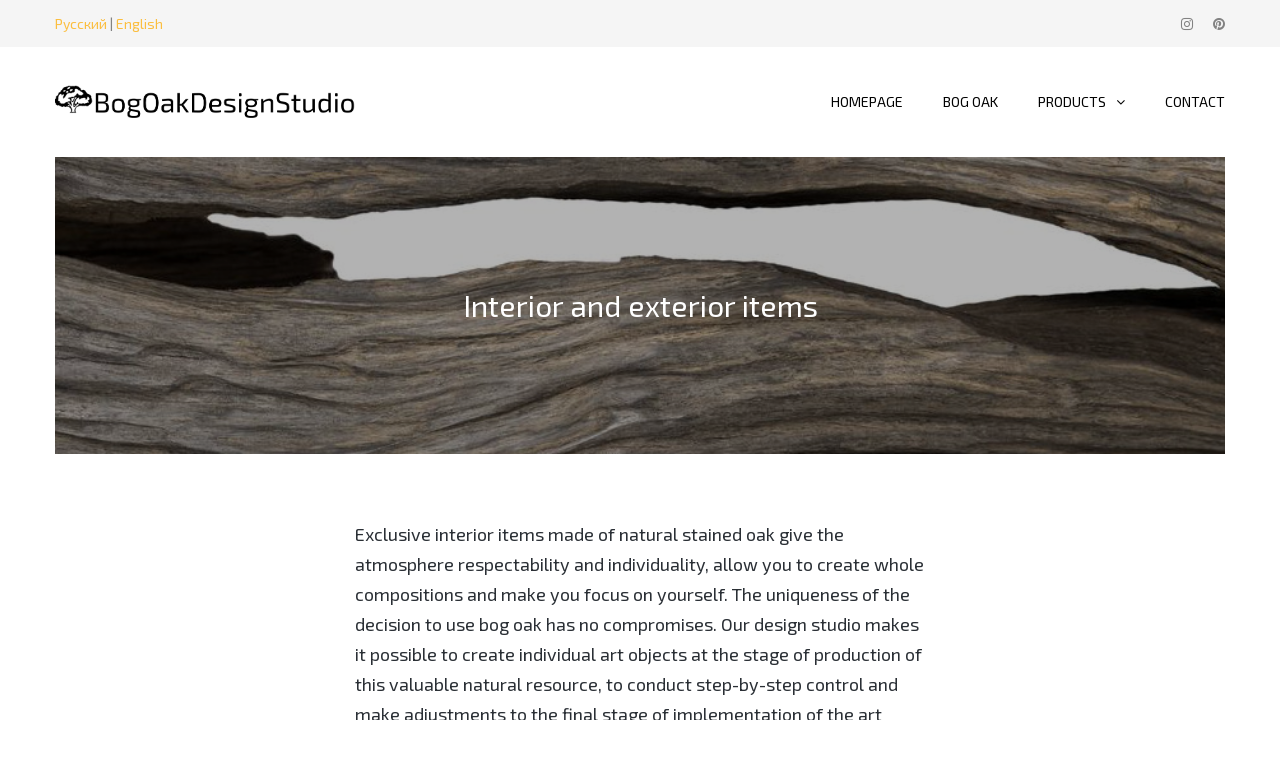

--- FILE ---
content_type: text/html; charset=UTF-8
request_url: https://bogoakdesignstudio.com/en/interior-and-exterior-items/
body_size: 14209
content:
<!DOCTYPE html>
<html lang="ru-RU"
	prefix="og: https://ogp.me/ns#" >
<head>
<meta name="viewport" content="width=device-width, initial-scale=1.0" />
<meta charset="UTF-8" />
<link rel="profile" href="http://gmpg.org/xfn/11" />
<link rel="pingback" href="https://bogoakdesignstudio.com/xmlrpc.php">
<title>Interior and exterior items | BogOakDesignStudio</title>

<!-- All In One SEO Pack 3.6.2[299,360] -->

<meta name="keywords"  content="timber of a bog oak,bog oak,bogoakdesignstudio,products from bog oak,bog oak flooring,bog oak blank,bog oak logs,bog oak presents.bog oak board,bog oak slab,bog oak wood,riverwood,bog oak buy,bog oak parquet,bog oak souvieneers,bog oak pens,bog oak cost,bog oak in usa,bog oak production" />

<script type="application/ld+json" class="aioseop-schema">{"@context":"https://schema.org","@graph":[{"@type":"Organization","@id":"https://bogoakdesignstudio.com/#organization","url":"https://bogoakdesignstudio.com/","name":"BogOakDesignStudio.com","sameAs":[],"logo":{"@type":"ImageObject","@id":"https://bogoakdesignstudio.com/#logo","url":"https://bogoakdesignstudio.com/wp-content/uploads/2019/12/logo.png","caption":""},"image":{"@id":"https://bogoakdesignstudio.com/#logo"},"contactPoint":{"@type":"ContactPoint","telephone":"++375291854405","contactType":"sales"}},{"@type":"WebSite","@id":"https://bogoakdesignstudio.com/#website","url":"https://bogoakdesignstudio.com/","name":"BogOakDesignStudio","publisher":{"@id":"https://bogoakdesignstudio.com/#organization"},"potentialAction":{"@type":"SearchAction","target":"https://bogoakdesignstudio.com/?s={search_term_string}","query-input":"required name=search_term_string"}},{"@type":"WebPage","@id":"https://bogoakdesignstudio.com/en/interior-and-exterior-items/#webpage","url":"https://bogoakdesignstudio.com/en/interior-and-exterior-items/","inLanguage":"ru-RU","name":"Interior and exterior items","isPartOf":{"@id":"https://bogoakdesignstudio.com/#website"},"breadcrumb":{"@id":"https://bogoakdesignstudio.com/en/interior-and-exterior-items/#breadcrumblist"},"datePublished":"2020-04-29T18:21:51+03:00","dateModified":"2020-05-24T22:40:32+03:00"},{"@type":"BreadcrumbList","@id":"https://bogoakdesignstudio.com/en/interior-and-exterior-items/#breadcrumblist","itemListElement":[{"@type":"ListItem","position":1,"item":{"@type":"WebPage","@id":"https://bogoakdesignstudio.com/","url":"https://bogoakdesignstudio.com/","name":"BogOakDesignStudio"}},{"@type":"ListItem","position":2,"item":{"@type":"WebPage","@id":"https://bogoakdesignstudio.com/en/","url":"https://bogoakdesignstudio.com/en/","name":"Homepage"}},{"@type":"ListItem","position":3,"item":{"@type":"WebPage","@id":"https://bogoakdesignstudio.com/en/interior-and-exterior-items/","url":"https://bogoakdesignstudio.com/en/interior-and-exterior-items/","name":"Interior and exterior items"}}]}]}</script>
<link rel="canonical" href="https://bogoakdesignstudio.com/en/interior-and-exterior-items/" />
<meta property="og:type" content="article" />
<meta property="og:title" content="Interior and exterior items | BogOakDesignStudio" />
<meta property="og:url" content="https://bogoakdesignstudio.com/en/interior-and-exterior-items/" />
<meta property="og:site_name" content="BogOakDesignStudio" />
<meta property="og:image" content="https://bogoakdesignstudio.com/wp-content/uploads/2019/12/logo-title.png" />
<meta property="article:published_time" content="2020-04-29T18:21:51Z" />
<meta property="article:modified_time" content="2020-05-24T22:40:32Z" />
<meta property="og:image:secure_url" content="https://bogoakdesignstudio.com/wp-content/uploads/2019/12/logo-title.png" />
<meta name="twitter:card" content="summary" />
<meta name="twitter:title" content="Interior and exterior items | BogOakDesignStudio" />
<meta name="twitter:image" content="https://bogoakdesignstudio.com/wp-content/uploads/2019/12/logo-title.png" />
<!-- All In One SEO Pack -->
<link rel='dns-prefetch' href='//fonts.googleapis.com' />
<link rel='dns-prefetch' href='//s.w.org' />
<link rel="alternate" type="application/rss+xml" title="BogOakDesignStudio &raquo; Лента" href="https://bogoakdesignstudio.com/feed/" />
<link rel="alternate" type="application/rss+xml" title="BogOakDesignStudio &raquo; Лента комментариев" href="https://bogoakdesignstudio.com/comments/feed/" />
		<script type="text/javascript">
			window._wpemojiSettings = {"baseUrl":"https:\/\/s.w.org\/images\/core\/emoji\/12.0.0-1\/72x72\/","ext":".png","svgUrl":"https:\/\/s.w.org\/images\/core\/emoji\/12.0.0-1\/svg\/","svgExt":".svg","source":{"concatemoji":"https:\/\/bogoakdesignstudio.com\/wp-includes\/js\/wp-emoji-release.min.js?ver=5.4.18"}};
			/*! This file is auto-generated */
			!function(e,a,t){var n,r,o,i=a.createElement("canvas"),p=i.getContext&&i.getContext("2d");function s(e,t){var a=String.fromCharCode;p.clearRect(0,0,i.width,i.height),p.fillText(a.apply(this,e),0,0);e=i.toDataURL();return p.clearRect(0,0,i.width,i.height),p.fillText(a.apply(this,t),0,0),e===i.toDataURL()}function c(e){var t=a.createElement("script");t.src=e,t.defer=t.type="text/javascript",a.getElementsByTagName("head")[0].appendChild(t)}for(o=Array("flag","emoji"),t.supports={everything:!0,everythingExceptFlag:!0},r=0;r<o.length;r++)t.supports[o[r]]=function(e){if(!p||!p.fillText)return!1;switch(p.textBaseline="top",p.font="600 32px Arial",e){case"flag":return s([127987,65039,8205,9895,65039],[127987,65039,8203,9895,65039])?!1:!s([55356,56826,55356,56819],[55356,56826,8203,55356,56819])&&!s([55356,57332,56128,56423,56128,56418,56128,56421,56128,56430,56128,56423,56128,56447],[55356,57332,8203,56128,56423,8203,56128,56418,8203,56128,56421,8203,56128,56430,8203,56128,56423,8203,56128,56447]);case"emoji":return!s([55357,56424,55356,57342,8205,55358,56605,8205,55357,56424,55356,57340],[55357,56424,55356,57342,8203,55358,56605,8203,55357,56424,55356,57340])}return!1}(o[r]),t.supports.everything=t.supports.everything&&t.supports[o[r]],"flag"!==o[r]&&(t.supports.everythingExceptFlag=t.supports.everythingExceptFlag&&t.supports[o[r]]);t.supports.everythingExceptFlag=t.supports.everythingExceptFlag&&!t.supports.flag,t.DOMReady=!1,t.readyCallback=function(){t.DOMReady=!0},t.supports.everything||(n=function(){t.readyCallback()},a.addEventListener?(a.addEventListener("DOMContentLoaded",n,!1),e.addEventListener("load",n,!1)):(e.attachEvent("onload",n),a.attachEvent("onreadystatechange",function(){"complete"===a.readyState&&t.readyCallback()})),(n=t.source||{}).concatemoji?c(n.concatemoji):n.wpemoji&&n.twemoji&&(c(n.twemoji),c(n.wpemoji)))}(window,document,window._wpemojiSettings);
		</script>
		<style type="text/css">
img.wp-smiley,
img.emoji {
	display: inline !important;
	border: none !important;
	box-shadow: none !important;
	height: 1em !important;
	width: 1em !important;
	margin: 0 .07em !important;
	vertical-align: -0.1em !important;
	background: none !important;
	padding: 0 !important;
}
</style>
	<link rel='stylesheet' id='vc-pe7stroke-css'  href='https://bogoakdesignstudio.com/wp-content/themes/barrel/css/pe-icon-7-stroke.css?ver=5.4.18' type='text/css' media='all' />
<link rel='stylesheet' id='wp-block-library-css'  href='https://bogoakdesignstudio.com/wp-includes/css/dist/block-library/style.min.css?ver=5.4.18' type='text/css' media='all' />
<link rel='stylesheet' id='contact-form-7-css'  href='https://bogoakdesignstudio.com/wp-content/plugins/contact-form-7/includes/css/styles.css?ver=5.2' type='text/css' media='all' />
<link rel='stylesheet' id='responsive-lightbox-swipebox-css'  href='https://bogoakdesignstudio.com/wp-content/plugins/responsive-lightbox/assets/swipebox/swipebox.min.css?ver=2.2.3' type='text/css' media='all' />
<link rel='stylesheet' id='rs-plugin-settings-css'  href='https://bogoakdesignstudio.com/wp-content/plugins/revslider/public/assets/css/rs6.css?ver=6.2.17' type='text/css' media='all' />
<style id='rs-plugin-settings-inline-css' type='text/css'>
#rs-demo-id {}
</style>
<link rel='stylesheet' id='bootstrap-css'  href='https://bogoakdesignstudio.com/wp-content/themes/barrel/css/bootstrap.css?ver=5.4.18' type='text/css' media='all' />
<link rel='stylesheet' id='barrel-fonts-css'  href='//fonts.googleapis.com/css?family=Exo+2%3A400%2C500%26subset%3Dcyrillic%7CExo+2%3A300%2C300italic%2C400%2C400italic%2C600%2C600italic%26subset%3Dcyrillic%7CExo+2%3A300%2C400%2C500%26subset%3Dcyrillic&#038;ver=1.0' type='text/css' media='all' />
<link rel='stylesheet' id='owl-main-css'  href='https://bogoakdesignstudio.com/wp-content/themes/barrel/js/owl-carousel/owl.carousel.css?ver=5.4.18' type='text/css' media='all' />
<link rel='stylesheet' id='owl-theme-css'  href='https://bogoakdesignstudio.com/wp-content/themes/barrel/js/owl-carousel/owl.theme.css?ver=5.4.18' type='text/css' media='all' />
<link rel='stylesheet' id='barrel-stylesheet-css'  href='https://bogoakdesignstudio.com/wp-content/themes/barrel/style.css?ver=1.0' type='text/css' media='all' />
<link rel='stylesheet' id='barrel-responsive-css'  href='https://bogoakdesignstudio.com/wp-content/themes/barrel/responsive.css?ver=all' type='text/css' media='all' />
<link rel='stylesheet' id='barrel-animations-css'  href='https://bogoakdesignstudio.com/wp-content/themes/barrel/css/animations.css?ver=5.4.18' type='text/css' media='all' />
<link rel='stylesheet' id='barrel-mega-menu-css'  href='https://bogoakdesignstudio.com/wp-content/themes/barrel/css/mega-menu.css?ver=5.4.18' type='text/css' media='all' />
<link rel='stylesheet' id='barrel-mega-menu-responsive-css'  href='https://bogoakdesignstudio.com/wp-content/themes/barrel/css/mega-menu-responsive.css?ver=5.4.18' type='text/css' media='all' />
<link rel='stylesheet' id='font-awesome-css'  href='https://bogoakdesignstudio.com/wp-content/themes/barrel/css/font-awesome.css?ver=5.4.18' type='text/css' media='all' />
<link rel='stylesheet' id='pe-icon-7-stroke-css'  href='https://bogoakdesignstudio.com/wp-content/themes/barrel/css/pe-icon-7-stroke.css?ver=5.4.18' type='text/css' media='all' />
<link rel='stylesheet' id='barrel-select2-css'  href='https://bogoakdesignstudio.com/wp-content/themes/barrel/js/select2/select2.css?ver=5.4.18' type='text/css' media='all' />
<link rel='stylesheet' id='offcanvasmenu-css'  href='https://bogoakdesignstudio.com/wp-content/themes/barrel/css/offcanvasmenu.css?ver=5.4.18' type='text/css' media='all' />
<link rel='stylesheet' id='nanoscroller-css'  href='https://bogoakdesignstudio.com/wp-content/themes/barrel/css/nanoscroller.css?ver=5.4.18' type='text/css' media='all' />
<link rel='stylesheet' id='barrel-hover-css'  href='https://bogoakdesignstudio.com/wp-content/themes/barrel/css/hover.css?ver=5.4.18' type='text/css' media='all' />
<link rel='stylesheet' id='dashicons-css'  href='https://bogoakdesignstudio.com/wp-includes/css/dashicons.min.css?ver=5.4.18' type='text/css' media='all' />
<link rel='stylesheet' id='thickbox-css'  href='https://bogoakdesignstudio.com/wp-includes/js/thickbox/thickbox.css?ver=5.4.18' type='text/css' media='all' />
<link rel='stylesheet' id='js_composer_front-css'  href='https://bogoakdesignstudio.com/wp-content/plugins/js_composer/assets/css/js_composer.min.css?ver=6.2.0' type='text/css' media='all' />
<link rel='stylesheet' id='css-skin-css'  href='https://bogoakdesignstudio.com/wp-content/themes/barrel/css/css-skin.css?ver=5.4.18' type='text/css' media='all' />
<script type='text/javascript' src='https://bogoakdesignstudio.com/wp-includes/js/jquery/jquery.js?ver=1.12.4-wp'></script>
<script type='text/javascript' src='https://bogoakdesignstudio.com/wp-includes/js/jquery/jquery-migrate.min.js?ver=1.4.1'></script>
<script type='text/javascript' src='https://bogoakdesignstudio.com/wp-content/plugins/responsive-lightbox/assets/swipebox/jquery.swipebox.min.js?ver=2.2.3'></script>
<script type='text/javascript' src='https://bogoakdesignstudio.com/wp-content/plugins/responsive-lightbox/assets/infinitescroll/infinite-scroll.pkgd.min.js?ver=5.4.18'></script>
<script type='text/javascript'>
/* <![CDATA[ */
var rlArgs = {"script":"swipebox","selector":"lightbox","customEvents":"","activeGalleries":"1","animation":"1","hideCloseButtonOnMobile":"0","removeBarsOnMobile":"0","hideBars":"1","hideBarsDelay":"5000","videoMaxWidth":"1080","useSVG":"1","loopAtEnd":"0","woocommerce_gallery":"0","ajaxurl":"https:\/\/bogoakdesignstudio.com\/wp-admin\/admin-ajax.php","nonce":"9226da127a"};
/* ]]> */
</script>
<script type='text/javascript' src='https://bogoakdesignstudio.com/wp-content/plugins/responsive-lightbox/js/front.js?ver=2.2.3'></script>
<script type='text/javascript' src='https://bogoakdesignstudio.com/wp-content/plugins/revslider/public/assets/js/rbtools.min.js?ver=6.2.17'></script>
<script type='text/javascript' src='https://bogoakdesignstudio.com/wp-content/plugins/revslider/public/assets/js/rs6.min.js?ver=6.2.17'></script>
<script type='text/javascript' src='https://bogoakdesignstudio.com/wp-content/themes/barrel/js/js-skin.js?ver=5.4.18'></script>
<link rel='https://api.w.org/' href='https://bogoakdesignstudio.com/wp-json/' />
<link rel="EditURI" type="application/rsd+xml" title="RSD" href="https://bogoakdesignstudio.com/xmlrpc.php?rsd" />
<link rel="wlwmanifest" type="application/wlwmanifest+xml" href="https://bogoakdesignstudio.com/wp-includes/wlwmanifest.xml" /> 
<meta name="generator" content="WordPress 5.4.18" />
<link rel='shortlink' href='https://bogoakdesignstudio.com/?p=6509' />
<link rel="alternate" type="application/json+oembed" href="https://bogoakdesignstudio.com/wp-json/oembed/1.0/embed?url=https%3A%2F%2Fbogoakdesignstudio.com%2Fen%2Finterior-and-exterior-items%2F" />
<link rel="alternate" type="text/xml+oembed" href="https://bogoakdesignstudio.com/wp-json/oembed/1.0/embed?url=https%3A%2F%2Fbogoakdesignstudio.com%2Fen%2Finterior-and-exterior-items%2F&#038;format=xml" />
<script id="wpcp_disable_selection" type="text/javascript">
/*<![CDATA[*/
var image_save_msg='You Can Not Save images!';
	var no_menu_msg='Context Menu disabled!';
	var smessage = "";

function disableEnterKey(e)
{
	var elemtype = e.target.tagName;
	
	elemtype = elemtype.toUpperCase();
	
	if (elemtype == "TEXT" || elemtype == "TEXTAREA" || elemtype == "INPUT" || elemtype == "PASSWORD" || elemtype == "SELECT" || elemtype == "OPTION" || elemtype == "EMBED")
	{
		elemtype = 'TEXT';
	}
	
	if (e.ctrlKey){
     var key;
     if(window.event)
          key = window.event.keyCode;     //IE
     else
          key = e.which;     //firefox (97)
    //if (key != 17) alert(key);
     if (elemtype!= 'TEXT' && (key == 97 || key == 65 || key == 67 || key == 99 || key == 88 || key == 120 || key == 26 || key == 85  || key == 86 || key == 83 || key == 43))
     {
          show_wpcp_message('You are not allowed to copy content or view source');
          return false;
     }else
     	return true;
     }
}

//////////////////////////////////////////////////////////////////////////////////////
function disable_copy(e)
{	
	var elemtype = e.target.tagName;
	
	elemtype = elemtype.toUpperCase();
	
	if (elemtype == "TEXT" || elemtype == "TEXTAREA" || elemtype == "INPUT" || elemtype == "PASSWORD" || elemtype == "SELECT" || elemtype == "OPTION" || elemtype == "EMBED")
	{
		elemtype = 'TEXT';
	}
	var isSafari = /Safari/.test(navigator.userAgent) && /Apple Computer/.test(navigator.vendor);
	
	var checker_IMG = '';
	if (elemtype == "IMG" && checker_IMG == 'checked' && e.detail >= 2) {show_wpcp_message(alertMsg_IMG);return false;}
	if (elemtype != "TEXT")
	{
		if (smessage !== "" && e.detail == 2)
			show_wpcp_message(smessage);
		
		if (isSafari)
			return true;
		else
			return false;
	}	
}

//////////////////////////////////////////////////////////////////////////////////////
function disable_copy_ie()
{
	var elemtype = window.event.srcElement.nodeName;
	elemtype = elemtype.toUpperCase();
	if (elemtype == "IMG") {show_wpcp_message(alertMsg_IMG);return false;}
	if (elemtype != "TEXT" && elemtype != "TEXTAREA" && elemtype != "INPUT" && elemtype != "PASSWORD" && elemtype != "SELECT" && elemtype != "OPTION" && elemtype != "EMBED")
	{
		return false;
	}
}	
function reEnable()
{
	return true;
}
document.onkeydown = disableEnterKey;
document.onselectstart = disable_copy_ie;
if(navigator.userAgent.indexOf('MSIE')==-1)
{
	document.onmousedown = disable_copy;
	document.onclick = reEnable;
}
function disableSelection(target)
{
    //For IE This code will work
    if (typeof target.onselectstart!="undefined")
    target.onselectstart = disable_copy_ie;
    
    //For Firefox This code will work
    else if (typeof target.style.MozUserSelect!="undefined")
    {target.style.MozUserSelect="none";}
    
    //All other  (ie: Opera) This code will work
    else
    target.onmousedown=function(){return false}
    target.style.cursor = "default";
}
//Calling the JS function directly just after body load
window.onload = function(){disableSelection(document.body);};

//////////////////special for safari Start////////////////
var onlongtouch;
var timer;
var touchduration = 1000; //length of time we want the user to touch before we do something

var elemtype = "";
function touchstart(e) {
	var e = e || window.event;
  // also there is no e.target property in IE.
  // instead IE uses window.event.srcElement
  	var target = e.target || e.srcElement;
	
	elemtype = window.event.srcElement.nodeName;
	
	elemtype = elemtype.toUpperCase();
	
	if(!wccp_pro_is_passive()) e.preventDefault();
	if (!timer) {
		timer = setTimeout(onlongtouch, touchduration);
	}
}

function touchend() {
    //stops short touches from firing the event
    if (timer) {
        clearTimeout(timer);
        timer = null;
    }
	onlongtouch();
}

onlongtouch = function(e) { //this will clear the current selection if anything selected
	
	if (elemtype != "TEXT" && elemtype != "TEXTAREA" && elemtype != "INPUT" && elemtype != "PASSWORD" && elemtype != "SELECT" && elemtype != "EMBED" && elemtype != "OPTION")	
	{
		if (window.getSelection) {
			if (window.getSelection().empty) {  // Chrome
			window.getSelection().empty();
			} else if (window.getSelection().removeAllRanges) {  // Firefox
			window.getSelection().removeAllRanges();
			}
		} else if (document.selection) {  // IE?
			document.selection.empty();
		}
		return false;
	}
};

document.addEventListener("DOMContentLoaded", function(event) { 
    window.addEventListener("touchstart", touchstart, false);
    window.addEventListener("touchend", touchend, false);
});

function wccp_pro_is_passive() {

  var cold = false,
  hike = function() {};

  try {
	  const object1 = {};
  var aid = Object.defineProperty(object1, 'passive', {
  get() {cold = true}
  });
  window.addEventListener('test', hike, aid);
  window.removeEventListener('test', hike, aid);
  } catch (e) {}

  return cold;
}
/*special for safari End*/

/*]]>*/
</script>
	<script id="wpcp_disable_Right_Click" type="text/javascript">
	//<![CDATA[
	document.ondragstart = function() { return false;}
	/* ^^^^^^^^^^^^^^^^^^^^^^^^^^^^^^^^^^^^^^^^^^^^^^^^^^^^^^^^^^^^^^
	Disable context menu on images by GreenLava Version 1.0
	^^^^^^^^^^^^^^^^^^^^^^^^^^^^^^^^^^^^^^^^^^^^^^^^^^^^^^^^^^^^^^ */
	    function nocontext(e) {
	       return false;
	    }
	    document.oncontextmenu = nocontext;
	//]]>
	</script>
<meta name="generator" content="Powered by WPBakery Page Builder - drag and drop page builder for WordPress."/>
<meta name="generator" content="Powered by Slider Revolution 6.2.17 - responsive, Mobile-Friendly Slider Plugin for WordPress with comfortable drag and drop interface." />
<link rel="icon" href="https://bogoakdesignstudio.com/wp-content/uploads/2017/12/cropped-logo-big-32x32.png" sizes="32x32" />
<link rel="icon" href="https://bogoakdesignstudio.com/wp-content/uploads/2017/12/cropped-logo-big-192x192.png" sizes="192x192" />
<link rel="apple-touch-icon" href="https://bogoakdesignstudio.com/wp-content/uploads/2017/12/cropped-logo-big-180x180.png" />
<meta name="msapplication-TileImage" content="https://bogoakdesignstudio.com/wp-content/uploads/2017/12/cropped-logo-big-270x270.png" />
<script type="text/javascript">function setREVStartSize(e){
			//window.requestAnimationFrame(function() {				 
				window.RSIW = window.RSIW===undefined ? window.innerWidth : window.RSIW;	
				window.RSIH = window.RSIH===undefined ? window.innerHeight : window.RSIH;	
				try {								
					var pw = document.getElementById(e.c).parentNode.offsetWidth,
						newh;
					pw = pw===0 || isNaN(pw) ? window.RSIW : pw;
					e.tabw = e.tabw===undefined ? 0 : parseInt(e.tabw);
					e.thumbw = e.thumbw===undefined ? 0 : parseInt(e.thumbw);
					e.tabh = e.tabh===undefined ? 0 : parseInt(e.tabh);
					e.thumbh = e.thumbh===undefined ? 0 : parseInt(e.thumbh);
					e.tabhide = e.tabhide===undefined ? 0 : parseInt(e.tabhide);
					e.thumbhide = e.thumbhide===undefined ? 0 : parseInt(e.thumbhide);
					e.mh = e.mh===undefined || e.mh=="" || e.mh==="auto" ? 0 : parseInt(e.mh,0);		
					if(e.layout==="fullscreen" || e.l==="fullscreen") 						
						newh = Math.max(e.mh,window.RSIH);					
					else{					
						e.gw = Array.isArray(e.gw) ? e.gw : [e.gw];
						for (var i in e.rl) if (e.gw[i]===undefined || e.gw[i]===0) e.gw[i] = e.gw[i-1];					
						e.gh = e.el===undefined || e.el==="" || (Array.isArray(e.el) && e.el.length==0)? e.gh : e.el;
						e.gh = Array.isArray(e.gh) ? e.gh : [e.gh];
						for (var i in e.rl) if (e.gh[i]===undefined || e.gh[i]===0) e.gh[i] = e.gh[i-1];
											
						var nl = new Array(e.rl.length),
							ix = 0,						
							sl;					
						e.tabw = e.tabhide>=pw ? 0 : e.tabw;
						e.thumbw = e.thumbhide>=pw ? 0 : e.thumbw;
						e.tabh = e.tabhide>=pw ? 0 : e.tabh;
						e.thumbh = e.thumbhide>=pw ? 0 : e.thumbh;					
						for (var i in e.rl) nl[i] = e.rl[i]<window.RSIW ? 0 : e.rl[i];
						sl = nl[0];									
						for (var i in nl) if (sl>nl[i] && nl[i]>0) { sl = nl[i]; ix=i;}															
						var m = pw>(e.gw[ix]+e.tabw+e.thumbw) ? 1 : (pw-(e.tabw+e.thumbw)) / (e.gw[ix]);					
						newh =  (e.gh[ix] * m) + (e.tabh + e.thumbh);
					}				
					if(window.rs_init_css===undefined) window.rs_init_css = document.head.appendChild(document.createElement("style"));					
					document.getElementById(e.c).height = newh+"px";
					window.rs_init_css.innerHTML += "#"+e.c+"_wrapper { height: "+newh+"px }";				
				} catch(e){
					console.log("Failure at Presize of Slider:" + e)
				}					   
			//});
		  };</script>
<style type="text/css" data-type="vc_shortcodes-custom-css">.vc_custom_1489136895964{margin-top: 20px !important;padding-bottom: 30px !important;}.vc_custom_1489136895964{margin-top: 20px !important;padding-bottom: 30px !important;}.vc_custom_1489136895964{margin-top: 20px !important;padding-bottom: 30px !important;}.vc_custom_1489136895964{margin-top: 20px !important;padding-bottom: 30px !important;}.vc_custom_1489136895964{margin-top: 20px !important;padding-bottom: 30px !important;}.vc_custom_1489136895964{margin-top: 20px !important;padding-bottom: 30px !important;}.vc_custom_1489136895964{margin-top: 20px !important;padding-bottom: 30px !important;}.vc_custom_1489396423070{margin-top: -20px !important;}.vc_custom_1489396423070{margin-top: -20px !important;}.vc_custom_1489396423070{margin-top: -20px !important;}.vc_custom_1489396423070{margin-top: -20px !important;}.vc_custom_1489396423070{margin-top: -20px !important;}.vc_custom_1489396423070{margin-top: -20px !important;}.vc_custom_1489396423070{margin-top: -20px !important;}</style><noscript><style> .wpb_animate_when_almost_visible { opacity: 1; }</style></noscript>	<!-- Yandex.Metrika counter -->
<script type="text/javascript" >
    (function (d, w, c) {
        (w[c] = w[c] || []).push(function() {
            try {
                w.yaCounter47563030 = new Ya.Metrika({
                    id:47563030,
                    clickmap:true,
                    trackLinks:true,
                    accurateTrackBounce:true,
                    webvisor:true
                });
            } catch(e) { }
        });

        var n = d.getElementsByTagName("script")[0],
            s = d.createElement("script"),
            f = function () { n.parentNode.insertBefore(s, n); };
        s.type = "text/javascript";
        s.async = true;
        s.src = "https://mc.yandex.ru/metrika/watch.js";

        if (w.opera == "[object Opera]") {
            d.addEventListener("DOMContentLoaded", f, false);
        } else { f(); }
    })(document, window, "yandex_metrika_callbacks");
</script>
<noscript><div><img src="https://mc.yandex.ru/watch/47563030" style="position:absolute; left:-9999px;" alt="" /></div></noscript>
<!-- /Yandex.Metrika counter -->
</head>

<body class="page-template-default page page-id-6509 page-child parent-pageid-5410 unselectable wpb-js-composer js-comp-ver-6.2.0 vc_responsive">



        <div class="header-menu-bg top-menu-position-default top-menu-align-right">
      <div class="header-menu">
        <div class="container">
          <div class="row">
            <div class="col-md-12">
            <div class="header-top-text"><a href="https://bogoakdesignstudio.com/">Русский</a> | <a href="https://bogoakdesignstudio.com/en/">English</a></div><div class="social-icons-wrapper"><ul><li><a href="https://www.instagram.com/bogoakdesignstudio/" target="_blank" class="a-instagram"><i class="fa fa-instagram"></i></a></li><li><a href="https://ru.pinterest.com/bogoakdesignstudio/" target="_blank" class="a-pinterest"><i class="fa fa-pinterest"></i></a></li></ul></div>                                    
            </div>
          </div>
        </div>
      </div>
    </div>
    <header class="sticky-header main-header sticky-header-elements-headeronly mainmenu-position-menu_in_header">
<div class="container">
  <div class="row">
    <div class="col-md-12">
     
      <div class="header-left">
                  <a class="logo-link" href="https://bogoakdesignstudio.com"><img src="https://bogoakdesignstudio.com/wp-content/uploads/2017/12/logo.png" alt="BogOakDesignStudio" class="regular-logo"><img src="https://bogoakdesignstudio.com/wp-content/uploads/2017/12/logo.png" alt="BogOakDesignStudio" class="light-logo"></a>
        <div class="mobile-main-menu-toggle" data-toggle="collapse" data-target=".collapse"><i class="fa fa-bars"></i></div>      </div>
      
      <div class="header-center">
                                    <div id="navbar" class="navbar navbar-default clearfix mgt-mega-menu menu-right menu-uppercase menu-style-border">
              <div class="navbar-inner">

                 
                  <div class="navbar-collapse collapse"><ul id="menu-en-main-2" class="nav"><li id="mgt-menu-item-5724" class="menu-item menu-item-type-post_type menu-item-object-page current-page-ancestor current-page-parent"><a href="https://bogoakdesignstudio.com/en/"><span>Homepage</span></a></li><li id="mgt-menu-item-5733" class="menu-item menu-item-type-post_type menu-item-object-page"><a href="https://bogoakdesignstudio.com/en/bog-oak/"><span>Bog Oak</span></a></li><li id="mgt-menu-item-5727" class="menu-item menu-item-type-post_type menu-item-object-page current-menu-ancestor current-menu-parent current_page_parent current_page_ancestor menu-item-has-children"><a href="https://bogoakdesignstudio.com/en/products/"><span>Products</span></a>
<ul class="sub-menu  megamenu-column-1 level-0" >
	<li id="mgt-menu-item-5730" class="menu-item menu-item-type-post_type menu-item-object-page"><a href="https://bogoakdesignstudio.com/en/panels/">Wall panels and tiles</a></li>	<li id="mgt-menu-item-5914" class="menu-item menu-item-type-post_type menu-item-object-page"><a href="https://bogoakdesignstudio.com/en/flooring/">Flooring</a></li>	<li id="mgt-menu-item-5729" class="menu-item menu-item-type-post_type menu-item-object-page"><a href="https://bogoakdesignstudio.com/en/slabs/">Slabs of natural BogOak</a></li>	<li id="mgt-menu-item-5725" class="menu-item menu-item-type-post_type menu-item-object-page"><a href="https://bogoakdesignstudio.com/en/orthodox-icons/">Orthodox icons</a></li>	<li id="mgt-menu-item-5728" class="menu-item menu-item-type-post_type menu-item-object-page"><a href="https://bogoakdesignstudio.com/en/sculptures/">Sculptures</a></li>	<li id="mgt-menu-item-5731" class="menu-item menu-item-type-post_type menu-item-object-page"><a href="https://bogoakdesignstudio.com/en/souvenirs/">Souvenir production</a></li>	<li id="mgt-menu-item-6512" class="menu-item menu-item-type-post_type menu-item-object-page current-menu-item page_item page-item-6509 current_page_item"><a href="https://bogoakdesignstudio.com/en/interior-and-exterior-items/">Interior and exterior items</a></li></ul>
</li><li id="mgt-menu-item-5732" class="menu-item menu-item-type-post_type menu-item-object-page"><a href="https://bogoakdesignstudio.com/en/contact/"><span>Contact</span></a></li></ul></div>
              </div>
            </div>
                      </div>
      
      <div class="header-right">
            
    <ul class="header-nav">
                
        
              </ul>

      </div>

    </div>
  </div>
    
</div>
</header>


	
<div class="content-block ">
    <div class="container-bg with-bg container" data-style="background-image: url(https://bogoakdesignstudio.com/wp-content/uploads/2019/12/predmeti-interera4.jpg);">
    <div class="container-bg-overlay">
      <div class="container">
        <div class="row">
          <div class="col-md-12">
            <div class="page-item-title">
              <h1 class="text-center texttransform-none">Interior and exterior items</h1>
            </div>
          </div>
        </div>
      </div>
    </div>
        
  </div>
    <div class="page-container container">
    <div class="row">
      			<div class="col-md-12 entry-content">
      
      <article>
				<div data-vc-full-width="true" data-vc-full-width-init="false" class="vc_row wpb_row vc_row-fluid vc_custom_1489136895964"><div class="wpb_column vc_column_container vc_col-sm-3"><div class="vc_column-inner vc_custom_1489396423070"><div class="wpb_wrapper"></div></div></div><div class="wpb_column vc_column_container vc_col-sm-6"><div class="vc_column-inner"><div class="wpb_wrapper"><div class="vc_empty_space"   style="height: 15px"><span class="vc_empty_space_inner"></span></div>
	<div class="wpb_text_column wpb_content_element  wpb_animate_when_almost_visible wpb_fadeInUp fadeInUp text-size-medium" >
		<div class="wpb_wrapper">
			<p>Exclusive interior items made of natural stained oak give the atmosphere respectability and individuality, allow you to create whole compositions and make you focus on yourself. The uniqueness of the decision to use bog oak has no compromises. Our design studio makes it possible to create individual art objects at the stage of production of this valuable natural resource, to conduct step-by-step control and make adjustments to the final stage of implementation of the art object.</p>
<p>In the navigation season of 2019, the process of creating unique street sculptures began.</p>

		</div>
	</div>
</div></div></div><div class="wpb_column vc_column_container vc_col-sm-3"><div class="vc_column-inner"><div class="wpb_wrapper"></div></div></div></div><div class="vc_row-full-width vc_clearfix"></div><div class="vc_row wpb_row vc_row-fluid"><div class="wpb_column vc_column_container vc_col-sm-12"><div class="vc_column-inner"><div class="wpb_wrapper">
<div class="vc-zigzag-wrapper vc-zigzag-align-center"><div class="vc-zigzag-inner" style="width: 100%;min-height: 14px;background: 0 repeat-x url(&#039;data:image/svg+xml;utf-8,%3C%3Fxml%20version%3D%221.0%22%20encoding%3D%22utf-8%22%3F%3E%3C%21DOCTYPE%20svg%20PUBLIC%20%22-%2F%2FW3C%2F%2FDTD%20SVG%201.1%2F%2FEN%22%20%22http%3A%2F%2Fwww.w3.org%2FGraphics%2FSVG%2F1.1%2FDTD%2Fsvg11.dtd%22%3E%3Csvg%20width%3D%2214px%22%20height%3D%2212px%22%20viewBox%3D%220%200%2018%2015%22%20version%3D%221.1%22%20xmlns%3D%22http%3A%2F%2Fwww.w3.org%2F2000%2Fsvg%22%20xmlns%3Axlink%3D%22http%3A%2F%2Fwww.w3.org%2F1999%2Fxlink%22%3E%3Cpolygon%20id%3D%22Combined-Shape%22%20fill%3D%22%23ebebeb%22%20points%3D%228.98762301%200%200%209.12771969%200%2014.519983%209%205.40479869%2018%2014.519983%2018%209.12771969%22%3E%3C%2Fpolygon%3E%3C%2Fsvg%3E&#039;);"></div></div></div></div></div></div><div data-vc-full-width="true" data-vc-full-width-init="false" class="vc_row wpb_row vc_row-fluid vc_custom_1489136895964"><div class="wpb_column vc_column_container vc_col-sm-3"><div class="vc_column-inner vc_custom_1489396423070"><div class="wpb_wrapper"><div class="mgt-header-block clearfix text-left text-black wpb_animate_when_almost_visible wpb_fadeInUp fadeInUp wpb_content_element  mgt-header-block-style-1 mgt-header-block-fontsize-regular mgt-header-texttransform-none mgt-header-block-73584929 "><h2 class="mgt-header-block-title text-font-weight-default">«Grand Canyon»</h2><div class="mgt-header-line mgt-header-line-margin-small"></div></div>
	<div class="wpb_text_column wpb_content_element  text-size-medium" >
		<div class="wpb_wrapper">
			<p>Is a unique trunk of bog oak, which has a natural split along the trunk while maintaining its integrity. The history of this kind of natural phenomenon originates thousands of years ago.</p>
<p>After these years, the water has smoothed out its irregularities and the two halves of the trunk perfectly fit together.</p>
<p>It is planned to install this unique art object in the middle of 2020.</p>

		</div>
	</div>
</div></div></div><div class="wpb_column vc_column_container vc_col-sm-9"><div class="vc_column-inner"><div class="wpb_wrapper"><div class="mgt-images-slider mgt-images-slider-81298140 wpb_content_element">
		<div class="mgt-images-slider-items"><div class="mgt-images-slider-item"><img src="https://bogoakdesignstudio.com/wp-content/uploads/2019/12/1-1.jpg" alt=""/></div><div class="mgt-images-slider-item"><img src="https://bogoakdesignstudio.com/wp-content/uploads/2019/12/2-1.jpg" alt=""/></div><div class="mgt-images-slider-item"><img src="https://bogoakdesignstudio.com/wp-content/uploads/2019/12/3.jpg" alt=""/></div></div>
	</div><script>(function($){
            $(document).ready(function() {
			   $(".mgt-images-slider.mgt-images-slider-81298140 .mgt-images-slider-items").on("init", function(slick){
					$(".mgt-images-slider.mgt-images-slider-81298140 .mgt-images-slider-items").show();
				});

               $(".mgt-images-slider.mgt-images-slider-81298140 .mgt-images-slider-items").slick({
               	  pauseOnHover: false,
				  infinite: true,
				  autoplay: true,
  				  autoplaySpeed: 2000,
				  slidesToShow: 1,
				  slidesToScroll: 1,
				  arrows: true,
				  dots: false,
				  speed: 300,
				  centerMode: false,
				  centerPadding: "60px",
  				  variableWidth: false,
  				  adaptiveHeight: false,
  				  fade: true,
  				  cssEase: "linear",
  				  vertical: false,
  				  responsive: [
				    {
				      breakpoint: 1024,
				      settings: {
				        slidesToShow: 1,
				        slidesToScroll: 1,
				        infinite: true,
				        dots: true
				      }
				    },
				    {
				      breakpoint: 600,
				      settings: {
				        slidesToShow: 1,
				        slidesToScroll: 1
				      }
				    },
				    {
				      breakpoint: 480,
				      settings: {
				        slidesToShow: 1,
				        slidesToScroll: 1
				      }
				    }
				  ]
				});

				
                
            });})(jQuery);</script></div></div></div></div><div class="vc_row-full-width vc_clearfix"></div><div class="vc_row wpb_row vc_row-fluid"><div class="wpb_column vc_column_container vc_col-sm-12"><div class="vc_column-inner"><div class="wpb_wrapper">
<div class="vc-zigzag-wrapper vc-zigzag-align-center"><div class="vc-zigzag-inner" style="width: 100%;min-height: 14px;background: 0 repeat-x url(&#039;data:image/svg+xml;utf-8,%3C%3Fxml%20version%3D%221.0%22%20encoding%3D%22utf-8%22%3F%3E%3C%21DOCTYPE%20svg%20PUBLIC%20%22-%2F%2FW3C%2F%2FDTD%20SVG%201.1%2F%2FEN%22%20%22http%3A%2F%2Fwww.w3.org%2FGraphics%2FSVG%2F1.1%2FDTD%2Fsvg11.dtd%22%3E%3Csvg%20width%3D%2214px%22%20height%3D%2212px%22%20viewBox%3D%220%200%2018%2015%22%20version%3D%221.1%22%20xmlns%3D%22http%3A%2F%2Fwww.w3.org%2F2000%2Fsvg%22%20xmlns%3Axlink%3D%22http%3A%2F%2Fwww.w3.org%2F1999%2Fxlink%22%3E%3Cpolygon%20id%3D%22Combined-Shape%22%20fill%3D%22%23ebebeb%22%20points%3D%228.98762301%200%200%209.12771969%200%2014.519983%209%205.40479869%2018%2014.519983%2018%209.12771969%22%3E%3C%2Fpolygon%3E%3C%2Fsvg%3E&#039;);"></div></div></div></div></div></div><div data-vc-full-width="true" data-vc-full-width-init="false" class="vc_row wpb_row vc_row-fluid vc_custom_1489136895964"><div class="wpb_column vc_column_container vc_col-sm-3"><div class="vc_column-inner vc_custom_1489396423070"><div class="wpb_wrapper"><div class="mgt-header-block clearfix text-left text-black wpb_animate_when_almost_visible wpb_fadeInUp fadeInUp wpb_content_element  mgt-header-block-style-1 mgt-header-block-fontsize-regular mgt-header-texttransform-none mgt-header-block-1245999 "><h2 class="mgt-header-block-title text-font-weight-default">«Shark»</h2><div class="mgt-header-line mgt-header-line-margin-small"></div></div>
	<div class="wpb_text_column wpb_content_element  text-size-medium" >
		<div class="wpb_wrapper">
			<p>Undoubtedly the appearance of this art object resembles a marine predator. The age of this natural artifact is not less than 5 thousand years. The hard fate of this trunk of the bog oak makes itself felt, the approximate diameter of the trunk according to our experts in the root part was about 1m. The question arises what natural forces were able to deform the trunk so today the diameter of the root part is less than the apex. Such parameters of this-already &#171;river predator&#187; and give the uniqueness of the future art object. The installation of this artwork is planned for mid-2020.</p>

		</div>
	</div>
</div></div></div><div class="wpb_column vc_column_container vc_col-sm-9"><div class="vc_column-inner"><div class="wpb_wrapper"><div class="mgt-images-slider mgt-images-slider-14976980 wpb_content_element">
		<div class="mgt-images-slider-items"><div class="mgt-images-slider-item"><img src="https://bogoakdesignstudio.com/wp-content/uploads/2019/12/1-2.jpg" alt=""/></div><div class="mgt-images-slider-item"><img src="https://bogoakdesignstudio.com/wp-content/uploads/2019/12/2-2.jpg" alt=""/></div><div class="mgt-images-slider-item"><img src="https://bogoakdesignstudio.com/wp-content/uploads/2019/12/3-1.jpg" alt=""/></div><div class="mgt-images-slider-item"><img src="https://bogoakdesignstudio.com/wp-content/uploads/2019/12/4.jpg" alt=""/></div><div class="mgt-images-slider-item"><img src="https://bogoakdesignstudio.com/wp-content/uploads/2019/12/5.jpg" alt=""/></div></div>
	</div><script>(function($){
            $(document).ready(function() {
			   $(".mgt-images-slider.mgt-images-slider-14976980 .mgt-images-slider-items").on("init", function(slick){
					$(".mgt-images-slider.mgt-images-slider-14976980 .mgt-images-slider-items").show();
				});

               $(".mgt-images-slider.mgt-images-slider-14976980 .mgt-images-slider-items").slick({
               	  pauseOnHover: false,
				  infinite: true,
				  autoplay: true,
  				  autoplaySpeed: 2000,
				  slidesToShow: 1,
				  slidesToScroll: 1,
				  arrows: true,
				  dots: false,
				  speed: 300,
				  centerMode: false,
				  centerPadding: "60px",
  				  variableWidth: false,
  				  adaptiveHeight: false,
  				  fade: true,
  				  cssEase: "linear",
  				  vertical: false,
  				  responsive: [
				    {
				      breakpoint: 1024,
				      settings: {
				        slidesToShow: 1,
				        slidesToScroll: 1,
				        infinite: true,
				        dots: true
				      }
				    },
				    {
				      breakpoint: 600,
				      settings: {
				        slidesToShow: 1,
				        slidesToScroll: 1
				      }
				    },
				    {
				      breakpoint: 480,
				      settings: {
				        slidesToShow: 1,
				        slidesToScroll: 1
				      }
				    }
				  ]
				});

				
                
            });})(jQuery);</script></div></div></div></div><div class="vc_row-full-width vc_clearfix"></div><div class="vc_row wpb_row vc_row-fluid"><div class="wpb_column vc_column_container vc_col-sm-12"><div class="vc_column-inner"><div class="wpb_wrapper">
<div class="vc-zigzag-wrapper vc-zigzag-align-center"><div class="vc-zigzag-inner" style="width: 100%;min-height: 14px;background: 0 repeat-x url(&#039;data:image/svg+xml;utf-8,%3C%3Fxml%20version%3D%221.0%22%20encoding%3D%22utf-8%22%3F%3E%3C%21DOCTYPE%20svg%20PUBLIC%20%22-%2F%2FW3C%2F%2FDTD%20SVG%201.1%2F%2FEN%22%20%22http%3A%2F%2Fwww.w3.org%2FGraphics%2FSVG%2F1.1%2FDTD%2Fsvg11.dtd%22%3E%3Csvg%20width%3D%2214px%22%20height%3D%2212px%22%20viewBox%3D%220%200%2018%2015%22%20version%3D%221.1%22%20xmlns%3D%22http%3A%2F%2Fwww.w3.org%2F2000%2Fsvg%22%20xmlns%3Axlink%3D%22http%3A%2F%2Fwww.w3.org%2F1999%2Fxlink%22%3E%3Cpolygon%20id%3D%22Combined-Shape%22%20fill%3D%22%23ebebeb%22%20points%3D%228.98762301%200%200%209.12771969%200%2014.519983%209%205.40479869%2018%2014.519983%2018%209.12771969%22%3E%3C%2Fpolygon%3E%3C%2Fsvg%3E&#039;);"></div></div></div></div></div></div><div data-vc-full-width="true" data-vc-full-width-init="false" class="vc_row wpb_row vc_row-fluid vc_custom_1489136895964"><div class="wpb_column vc_column_container vc_col-sm-3"><div class="vc_column-inner vc_custom_1489396423070"><div class="wpb_wrapper"><div class="mgt-header-block clearfix text-left text-black wpb_animate_when_almost_visible wpb_fadeInUp fadeInUp wpb_content_element  mgt-header-block-style-1 mgt-header-block-fontsize-regular mgt-header-texttransform-none mgt-header-block-62897532 "><h2 class="mgt-header-block-title text-font-weight-default">«Flower»</h2><div class="mgt-header-line mgt-header-line-margin-small"></div></div>
	<div class="wpb_text_column wpb_content_element  text-size-medium" >
		<div class="wpb_wrapper">
			<p>It is difficult to imagine this oak in its terrestrial life. The root system and even the bark has been preserved to our times in pristine condition, this is due to its bottom bedding under a layer of sand. The root <span class="Apple-converted-space">  </span>&#171;Flower&#187;<span class="Apple-converted-space">  </span>has an impressive size at the cutting site of 1.6 m x 1.3 m , its powerful feather parts and large dimensions of the cutting site determine its future use. This art object will be used as a street table-commissioning is scheduled for mid-2020.</p>

		</div>
	</div>
</div></div></div><div class="wpb_column vc_column_container vc_col-sm-9"><div class="vc_column-inner"><div class="wpb_wrapper"><div class="mgt-images-slider mgt-images-slider-22587741 wpb_content_element">
		<div class="mgt-images-slider-items"><div class="mgt-images-slider-item"><img src="https://bogoakdesignstudio.com/wp-content/uploads/2019/12/1-6.jpg" alt=""/></div><div class="mgt-images-slider-item"><img src="https://bogoakdesignstudio.com/wp-content/uploads/2019/12/2-6.jpg" alt=""/></div><div class="mgt-images-slider-item"><img src="https://bogoakdesignstudio.com/wp-content/uploads/2019/12/3-5.jpg" alt=""/></div><div class="mgt-images-slider-item"><img src="https://bogoakdesignstudio.com/wp-content/uploads/2019/12/4-4.jpg" alt=""/></div></div>
	</div><script>(function($){
            $(document).ready(function() {
			   $(".mgt-images-slider.mgt-images-slider-22587741 .mgt-images-slider-items").on("init", function(slick){
					$(".mgt-images-slider.mgt-images-slider-22587741 .mgt-images-slider-items").show();
				});

               $(".mgt-images-slider.mgt-images-slider-22587741 .mgt-images-slider-items").slick({
               	  pauseOnHover: false,
				  infinite: true,
				  autoplay: true,
  				  autoplaySpeed: 2000,
				  slidesToShow: 1,
				  slidesToScroll: 1,
				  arrows: true,
				  dots: false,
				  speed: 300,
				  centerMode: false,
				  centerPadding: "60px",
  				  variableWidth: false,
  				  adaptiveHeight: false,
  				  fade: true,
  				  cssEase: "linear",
  				  vertical: false,
  				  responsive: [
				    {
				      breakpoint: 1024,
				      settings: {
				        slidesToShow: 1,
				        slidesToScroll: 1,
				        infinite: true,
				        dots: true
				      }
				    },
				    {
				      breakpoint: 600,
				      settings: {
				        slidesToShow: 1,
				        slidesToScroll: 1
				      }
				    },
				    {
				      breakpoint: 480,
				      settings: {
				        slidesToShow: 1,
				        slidesToScroll: 1
				      }
				    }
				  ]
				});

				
                
            });})(jQuery);</script></div></div></div></div><div class="vc_row-full-width vc_clearfix"></div><div class="vc_row wpb_row vc_row-fluid"><div class="wpb_column vc_column_container vc_col-sm-12"><div class="vc_column-inner"><div class="wpb_wrapper">
<div class="vc-zigzag-wrapper vc-zigzag-align-center"><div class="vc-zigzag-inner" style="width: 100%;min-height: 14px;background: 0 repeat-x url(&#039;data:image/svg+xml;utf-8,%3C%3Fxml%20version%3D%221.0%22%20encoding%3D%22utf-8%22%3F%3E%3C%21DOCTYPE%20svg%20PUBLIC%20%22-%2F%2FW3C%2F%2FDTD%20SVG%201.1%2F%2FEN%22%20%22http%3A%2F%2Fwww.w3.org%2FGraphics%2FSVG%2F1.1%2FDTD%2Fsvg11.dtd%22%3E%3Csvg%20width%3D%2214px%22%20height%3D%2212px%22%20viewBox%3D%220%200%2018%2015%22%20version%3D%221.1%22%20xmlns%3D%22http%3A%2F%2Fwww.w3.org%2F2000%2Fsvg%22%20xmlns%3Axlink%3D%22http%3A%2F%2Fwww.w3.org%2F1999%2Fxlink%22%3E%3Cpolygon%20id%3D%22Combined-Shape%22%20fill%3D%22%23ebebeb%22%20points%3D%228.98762301%200%200%209.12771969%200%2014.519983%209%205.40479869%2018%2014.519983%2018%209.12771969%22%3E%3C%2Fpolygon%3E%3C%2Fsvg%3E&#039;);"></div></div></div></div></div></div><div data-vc-full-width="true" data-vc-full-width-init="false" class="vc_row wpb_row vc_row-fluid vc_custom_1489136895964"><div class="wpb_column vc_column_container vc_col-sm-3"><div class="vc_column-inner vc_custom_1489396423070"><div class="wpb_wrapper"><div class="mgt-header-block clearfix text-left text-black wpb_animate_when_almost_visible wpb_fadeInUp fadeInUp wpb_content_element  mgt-header-block-style-1 mgt-header-block-fontsize-regular mgt-header-texttransform-none mgt-header-block-49853127 "><h2 class="mgt-header-block-title text-font-weight-default">« Flower bud»</h2><div class="mgt-header-line mgt-header-line-margin-small"></div></div>
	<div class="wpb_text_column wpb_content_element  text-size-medium" >
		<div class="wpb_wrapper">
			<p>Flower bud &#8212; so the future art object was nicknamed by our team. The shape of the future street sculpture has pronounced visual features and resembles the flowering of a rose. In the place of cutting also appeared a unique pattern – in the form of a light halo.</p>
<p>The installation of this art object is scheduled for mid-2020.</p>

		</div>
	</div>
</div></div></div><div class="wpb_column vc_column_container vc_col-sm-9"><div class="vc_column-inner"><div class="wpb_wrapper"><div class="mgt-images-slider mgt-images-slider-58393741 wpb_content_element">
		<div class="mgt-images-slider-items"><div class="mgt-images-slider-item"><img src="https://bogoakdesignstudio.com/wp-content/uploads/2019/12/bGmY4BUpwpA.jpg" alt=""/></div><div class="mgt-images-slider-item"><img src="https://bogoakdesignstudio.com/wp-content/uploads/2019/12/HTWPxkTeQgE.jpg" alt=""/></div><div class="mgt-images-slider-item"><img src="https://bogoakdesignstudio.com/wp-content/uploads/2019/12/xCCbOPtVE08.jpg" alt=""/></div><div class="mgt-images-slider-item"><img src="https://bogoakdesignstudio.com/wp-content/uploads/2019/12/z9yVTvMd1hY.jpg" alt=""/></div></div>
	</div><script>(function($){
            $(document).ready(function() {
			   $(".mgt-images-slider.mgt-images-slider-58393741 .mgt-images-slider-items").on("init", function(slick){
					$(".mgt-images-slider.mgt-images-slider-58393741 .mgt-images-slider-items").show();
				});

               $(".mgt-images-slider.mgt-images-slider-58393741 .mgt-images-slider-items").slick({
               	  pauseOnHover: false,
				  infinite: true,
				  autoplay: true,
  				  autoplaySpeed: 2000,
				  slidesToShow: 1,
				  slidesToScroll: 1,
				  arrows: true,
				  dots: false,
				  speed: 300,
				  centerMode: false,
				  centerPadding: "60px",
  				  variableWidth: false,
  				  adaptiveHeight: false,
  				  fade: true,
  				  cssEase: "linear",
  				  vertical: false,
  				  responsive: [
				    {
				      breakpoint: 1024,
				      settings: {
				        slidesToShow: 1,
				        slidesToScroll: 1,
				        infinite: true,
				        dots: true
				      }
				    },
				    {
				      breakpoint: 600,
				      settings: {
				        slidesToShow: 1,
				        slidesToScroll: 1
				      }
				    },
				    {
				      breakpoint: 480,
				      settings: {
				        slidesToShow: 1,
				        slidesToScroll: 1
				      }
				    }
				  ]
				});

				
                
            });})(jQuery);</script></div></div></div></div><div class="vc_row-full-width vc_clearfix"></div><div class="vc_row wpb_row vc_row-fluid"><div class="wpb_column vc_column_container vc_col-sm-12"><div class="vc_column-inner"><div class="wpb_wrapper">
<div class="vc-zigzag-wrapper vc-zigzag-align-center"><div class="vc-zigzag-inner" style="width: 100%;min-height: 14px;background: 0 repeat-x url(&#039;data:image/svg+xml;utf-8,%3C%3Fxml%20version%3D%221.0%22%20encoding%3D%22utf-8%22%3F%3E%3C%21DOCTYPE%20svg%20PUBLIC%20%22-%2F%2FW3C%2F%2FDTD%20SVG%201.1%2F%2FEN%22%20%22http%3A%2F%2Fwww.w3.org%2FGraphics%2FSVG%2F1.1%2FDTD%2Fsvg11.dtd%22%3E%3Csvg%20width%3D%2214px%22%20height%3D%2212px%22%20viewBox%3D%220%200%2018%2015%22%20version%3D%221.1%22%20xmlns%3D%22http%3A%2F%2Fwww.w3.org%2F2000%2Fsvg%22%20xmlns%3Axlink%3D%22http%3A%2F%2Fwww.w3.org%2F1999%2Fxlink%22%3E%3Cpolygon%20id%3D%22Combined-Shape%22%20fill%3D%22%23ebebeb%22%20points%3D%228.98762301%200%200%209.12771969%200%2014.519983%209%205.40479869%2018%2014.519983%2018%209.12771969%22%3E%3C%2Fpolygon%3E%3C%2Fsvg%3E&#039;);"></div></div></div></div></div></div><div data-vc-full-width="true" data-vc-full-width-init="false" class="vc_row wpb_row vc_row-fluid vc_custom_1489136895964"><div class="wpb_column vc_column_container vc_col-sm-3"><div class="vc_column-inner vc_custom_1489396423070"><div class="wpb_wrapper"><div class="mgt-header-block clearfix text-left text-black wpb_animate_when_almost_visible wpb_fadeInUp fadeInUp wpb_content_element  mgt-header-block-style-1 mgt-header-block-fontsize-regular mgt-header-texttransform-none mgt-header-block-76510461 "><h2 class="mgt-header-block-title text-font-weight-default">Sculpture «Vis-A-Vis»</h2><div class="mgt-header-line mgt-header-line-margin-small"></div></div>
	<div class="wpb_text_column wpb_content_element  text-size-medium" >
		<div class="wpb_wrapper">
			<p>A large floor sculpture made of natural bog oak by hand from the whole top of the trunk in the place of fracture, the shape of which is unique and created by nature itself.</p>

		</div>
	</div>
</div></div></div><div class="wpb_column vc_column_container vc_col-sm-9"><div class="vc_column-inner"><div class="wpb_wrapper"><div class="mgt-images-slider mgt-images-slider-48162038 wpb_content_element">
		<div class="mgt-images-slider-items"><div class="mgt-images-slider-item"><img src="https://bogoakdesignstudio.com/wp-content/uploads/2019/12/1-4.jpg" alt=""/></div><div class="mgt-images-slider-item"><img src="https://bogoakdesignstudio.com/wp-content/uploads/2019/12/2-4.jpg" alt=""/></div><div class="mgt-images-slider-item"><img src="https://bogoakdesignstudio.com/wp-content/uploads/2019/12/3-3.jpg" alt=""/></div><div class="mgt-images-slider-item"><img src="https://bogoakdesignstudio.com/wp-content/uploads/2019/12/4-2.jpg" alt=""/></div></div>
	</div><script>(function($){
            $(document).ready(function() {
			   $(".mgt-images-slider.mgt-images-slider-48162038 .mgt-images-slider-items").on("init", function(slick){
					$(".mgt-images-slider.mgt-images-slider-48162038 .mgt-images-slider-items").show();
				});

               $(".mgt-images-slider.mgt-images-slider-48162038 .mgt-images-slider-items").slick({
               	  pauseOnHover: false,
				  infinite: true,
				  autoplay: true,
  				  autoplaySpeed: 2000,
				  slidesToShow: 1,
				  slidesToScroll: 1,
				  arrows: true,
				  dots: false,
				  speed: 300,
				  centerMode: false,
				  centerPadding: "60px",
  				  variableWidth: false,
  				  adaptiveHeight: false,
  				  fade: true,
  				  cssEase: "linear",
  				  vertical: false,
  				  responsive: [
				    {
				      breakpoint: 1024,
				      settings: {
				        slidesToShow: 1,
				        slidesToScroll: 1,
				        infinite: true,
				        dots: true
				      }
				    },
				    {
				      breakpoint: 600,
				      settings: {
				        slidesToShow: 1,
				        slidesToScroll: 1
				      }
				    },
				    {
				      breakpoint: 480,
				      settings: {
				        slidesToShow: 1,
				        slidesToScroll: 1
				      }
				    }
				  ]
				});

				
                
            });})(jQuery);</script></div></div></div></div><div class="vc_row-full-width vc_clearfix"></div><div class="vc_row wpb_row vc_row-fluid"><div class="wpb_column vc_column_container vc_col-sm-12"><div class="vc_column-inner"><div class="wpb_wrapper">
<div class="vc-zigzag-wrapper vc-zigzag-align-center"><div class="vc-zigzag-inner" style="width: 100%;min-height: 14px;background: 0 repeat-x url(&#039;data:image/svg+xml;utf-8,%3C%3Fxml%20version%3D%221.0%22%20encoding%3D%22utf-8%22%3F%3E%3C%21DOCTYPE%20svg%20PUBLIC%20%22-%2F%2FW3C%2F%2FDTD%20SVG%201.1%2F%2FEN%22%20%22http%3A%2F%2Fwww.w3.org%2FGraphics%2FSVG%2F1.1%2FDTD%2Fsvg11.dtd%22%3E%3Csvg%20width%3D%2214px%22%20height%3D%2212px%22%20viewBox%3D%220%200%2018%2015%22%20version%3D%221.1%22%20xmlns%3D%22http%3A%2F%2Fwww.w3.org%2F2000%2Fsvg%22%20xmlns%3Axlink%3D%22http%3A%2F%2Fwww.w3.org%2F1999%2Fxlink%22%3E%3Cpolygon%20id%3D%22Combined-Shape%22%20fill%3D%22%23ebebeb%22%20points%3D%228.98762301%200%200%209.12771969%200%2014.519983%209%205.40479869%2018%2014.519983%2018%209.12771969%22%3E%3C%2Fpolygon%3E%3C%2Fsvg%3E&#039;);"></div></div></div></div></div></div><div data-vc-full-width="true" data-vc-full-width-init="false" class="vc_row wpb_row vc_row-fluid vc_custom_1489136895964"><div class="wpb_column vc_column_container vc_col-sm-3"><div class="vc_column-inner vc_custom_1489396423070"><div class="wpb_wrapper"><div class="mgt-header-block clearfix text-left text-black wpb_animate_when_almost_visible wpb_fadeInUp fadeInUp wpb_content_element  mgt-header-block-style-1 mgt-header-block-fontsize-regular mgt-header-texttransform-none mgt-header-block-85145481 "><h2 class="mgt-header-block-title text-font-weight-default">«Picture frame»</h2><div class="mgt-header-line mgt-header-line-margin-small"></div></div>
	<div class="wpb_text_column wpb_content_element  text-size-medium" >
		<div class="wpb_wrapper">
			<p>The picture frame is made by hand using the living edge of natural bog oak aged 3000 years.</p>
<p>The uniqueness of this solution has no analogues in the world-the living edge as a result of processing remains intact-giving asceticism to the selected frame.</p>

		</div>
	</div>
</div></div></div><div class="wpb_column vc_column_container vc_col-sm-9"><div class="vc_column-inner"><div class="wpb_wrapper"><div class="mgt-images-slider mgt-images-slider-86562854 wpb_content_element">
		<div class="mgt-images-slider-items"><div class="mgt-images-slider-item"><img src="https://bogoakdesignstudio.com/wp-content/uploads/2019/12/1-5.jpg" alt=""/></div><div class="mgt-images-slider-item"><img src="https://bogoakdesignstudio.com/wp-content/uploads/2019/12/2-5.jpg" alt=""/></div><div class="mgt-images-slider-item"><img src="https://bogoakdesignstudio.com/wp-content/uploads/2019/12/3-6.jpg" alt=""/></div><div class="mgt-images-slider-item"><img src="https://bogoakdesignstudio.com/wp-content/uploads/2019/12/4-3.jpg" alt=""/></div></div>
	</div><script>(function($){
            $(document).ready(function() {
			   $(".mgt-images-slider.mgt-images-slider-86562854 .mgt-images-slider-items").on("init", function(slick){
					$(".mgt-images-slider.mgt-images-slider-86562854 .mgt-images-slider-items").show();
				});

               $(".mgt-images-slider.mgt-images-slider-86562854 .mgt-images-slider-items").slick({
               	  pauseOnHover: false,
				  infinite: true,
				  autoplay: true,
  				  autoplaySpeed: 2000,
				  slidesToShow: 1,
				  slidesToScroll: 1,
				  arrows: true,
				  dots: false,
				  speed: 300,
				  centerMode: false,
				  centerPadding: "60px",
  				  variableWidth: false,
  				  adaptiveHeight: false,
  				  fade: true,
  				  cssEase: "linear",
  				  vertical: false,
  				  responsive: [
				    {
				      breakpoint: 1024,
				      settings: {
				        slidesToShow: 1,
				        slidesToScroll: 1,
				        infinite: true,
				        dots: true
				      }
				    },
				    {
				      breakpoint: 600,
				      settings: {
				        slidesToShow: 1,
				        slidesToScroll: 1
				      }
				    },
				    {
				      breakpoint: 480,
				      settings: {
				        slidesToShow: 1,
				        slidesToScroll: 1
				      }
				    }
				  ]
				});

				
                
            });})(jQuery);</script></div></div></div></div><div class="vc_row-full-width vc_clearfix"></div>
      </article>
    
                
			</div>
          </div>
  </div>
</div>


<div class="container footer-wrapper">
<div class="row">

<footer class="footer-style-light footer-col-2">
<div class="container">
<div class="row">

        <div class="col-md-6 footer-copyright">
    © <a href="http://bogoakdesignstudio.com/">BogOakDesignStudio</a>, 2017    </div>
        <div class="col-md-6 footer-menu">
        </div>
    
</div>
</div>
<a class="scroll-to-top" href="#top"></a>
</footer>
</div>
</div>

	<div id="wpcp-error-message" class="msgmsg-box-wpcp warning-wpcp hideme"><span>error: </span></div>
	<script>
	var timeout_result;
	function show_wpcp_message(smessage)
	{
		if (smessage !== "")
			{
			var smessage_text = '<span>Alert: </span>'+smessage;
			document.getElementById("wpcp-error-message").innerHTML = smessage_text;
			document.getElementById("wpcp-error-message").className = "msgmsg-box-wpcp warning-wpcp showme";
			clearTimeout(timeout_result);
			timeout_result = setTimeout(hide_message, 3000);
			}
	}
	function hide_message()
	{
		document.getElementById("wpcp-error-message").className = "msgmsg-box-wpcp warning-wpcp hideme";
	}
	</script>
		<style type="text/css">
	#wpcp-error-message {
	    direction: ltr;
	    text-align: center;
	    transition: opacity 900ms ease 0s;
	    z-index: 99999999;
	}
	.hideme {
    	opacity:0;
    	visibility: hidden;
	}
	.showme {
    	opacity:1;
    	visibility: visible;
	}
	.msgmsg-box-wpcp {
		border-radius: 10px;
		color: #555;
		font-family: Tahoma;
		font-size: 11px;
		margin: 10px;
		padding: 10px 36px;
		position: fixed;
		width: 255px;
		top: 50%;
  		left: 50%;
  		margin-top: -10px;
  		margin-left: -130px;
  		-webkit-box-shadow: 0px 0px 34px 2px rgba(242,191,191,1);
		-moz-box-shadow: 0px 0px 34px 2px rgba(242,191,191,1);
		box-shadow: 0px 0px 34px 2px rgba(242,191,191,1);
	}
	.msgmsg-box-wpcp span {
		font-weight:bold;
		text-transform:uppercase;
	}
	.error-wpcp {		background:#ffecec url('https://bogoakdesignstudio.com/wp-content/plugins/wp-content-copy-protector/images/error.png') no-repeat 10px 50%;
		border:1px solid #f5aca6;
	}
	.success {
		background:#e9ffd9 url('https://bogoakdesignstudio.com/wp-content/plugins/wp-content-copy-protector/images/success.png') no-repeat 10px 50%;
		border:1px solid #a6ca8a;
	}
	.warning-wpcp {
		background:#ffecec url('https://bogoakdesignstudio.com/wp-content/plugins/wp-content-copy-protector/images/warning.png') no-repeat 10px 50%;
		border:1px solid #f5aca6;
	}
	.notice {
		background:#e3f7fc url('https://bogoakdesignstudio.com/wp-content/plugins/wp-content-copy-protector/images/notice.png') no-repeat 10px 50%;
		border:1px solid #8ed9f6;
	}
    </style>
<script type="text/html" id="wpb-modifications"></script><link rel='stylesheet' id='vc_animate-css-css'  href='https://bogoakdesignstudio.com/wp-content/plugins/js_composer/assets/lib/bower/animate-css/animate.min.css?ver=6.2.0' type='text/css' media='all' />
<link rel='stylesheet' id='animate-css-css'  href='https://bogoakdesignstudio.com/wp-content/plugins/js_composer/assets/lib/bower/animate-css/animate.min.css?ver=6.2.0' type='text/css' media='screen' />
<link rel='stylesheet' id='slick-slider-css'  href='https://bogoakdesignstudio.com/wp-content/themes/barrel/css/slick.css?ver=5.4.18' type='text/css' media='all' />
<link rel='stylesheet' id='slick-slider-theme-css'  href='https://bogoakdesignstudio.com/wp-content/themes/barrel/css/slick-theme.css?ver=5.4.18' type='text/css' media='all' />
<script type='text/javascript'>
/* <![CDATA[ */
var wpcf7 = {"apiSettings":{"root":"https:\/\/bogoakdesignstudio.com\/wp-json\/contact-form-7\/v1","namespace":"contact-form-7\/v1"},"cached":"1"};
/* ]]> */
</script>
<script type='text/javascript' src='https://bogoakdesignstudio.com/wp-content/plugins/contact-form-7/includes/js/scripts.js?ver=5.2'></script>
<script type='text/javascript'>
/* <![CDATA[ */
var thickboxL10n = {"next":"\u0414\u0430\u043b\u0435\u0435 \u2192","prev":"\u2190 \u041d\u0430\u0437\u0430\u0434","image":"\u0418\u0437\u043e\u0431\u0440\u0430\u0436\u0435\u043d\u0438\u0435","of":"\u0438\u0437","close":"\u0417\u0430\u043a\u0440\u044b\u0442\u044c","noiframes":"\u042d\u0442\u0430 \u0444\u0443\u043d\u043a\u0446\u0438\u044f \u0442\u0440\u0435\u0431\u0443\u0435\u0442 \u043f\u043e\u0434\u0434\u0435\u0440\u0436\u043a\u0438 \u043f\u043b\u0430\u0432\u0430\u044e\u0449\u0438\u0445 \u0444\u0440\u0435\u0439\u043c\u043e\u0432. \u0423 \u0432\u0430\u0441 \u043e\u0442\u043a\u043b\u044e\u0447\u0435\u043d\u044b \u0442\u0435\u0433\u0438 iframe, \u043b\u0438\u0431\u043e \u0432\u0430\u0448 \u0431\u0440\u0430\u0443\u0437\u0435\u0440 \u0438\u0445 \u043d\u0435 \u043f\u043e\u0434\u0434\u0435\u0440\u0436\u0438\u0432\u0430\u0435\u0442.","loadingAnimation":"https:\/\/bogoakdesignstudio.com\/wp-includes\/js\/thickbox\/loadingAnimation.gif"};
/* ]]> */
</script>
<script type='text/javascript' src='https://bogoakdesignstudio.com/wp-includes/js/thickbox/thickbox.js?ver=3.1-20121105'></script>
<script type='text/javascript' src='https://bogoakdesignstudio.com/wp-content/themes/barrel/js/bootstrap.min.js?ver=3.1.1'></script>
<script type='text/javascript' src='https://bogoakdesignstudio.com/wp-content/themes/barrel/js/easing.js?ver=1.3'></script>
<script type='text/javascript' src='https://bogoakdesignstudio.com/wp-content/themes/barrel/js/select2/select2.min.js?ver=3.5.1'></script>
<script type='text/javascript' src='https://bogoakdesignstudio.com/wp-content/themes/barrel/js/owl-carousel/owl.carousel.min.js?ver=1.3.3'></script>
<script type='text/javascript' src='https://bogoakdesignstudio.com/wp-content/themes/barrel/js/jquery.nanoscroller.min.js?ver=3.4.0'></script>
<script type='text/javascript' src='https://bogoakdesignstudio.com/wp-content/themes/barrel/js/jquery.mixitup.min.js?ver=2.1.7'></script>
<script type='text/javascript' src='https://bogoakdesignstudio.com/wp-content/themes/barrel/js/TweenMax.min.js?ver=1.0'></script>
<script type='text/javascript' src='https://bogoakdesignstudio.com/wp-content/themes/barrel/js/template.js?ver=1.2'></script>
<script type='text/javascript' src='https://bogoakdesignstudio.com/wp-includes/js/wp-embed.min.js?ver=5.4.18'></script>
<script type='text/javascript' src='https://bogoakdesignstudio.com/wp-content/plugins/js_composer/assets/js/dist/js_composer_front.min.js?ver=6.2.0'></script>
<script type='text/javascript' src='https://bogoakdesignstudio.com/wp-content/plugins/js_composer/assets/lib/vc_waypoints/vc-waypoints.min.js?ver=6.2.0'></script>
<script type='text/javascript' src='https://bogoakdesignstudio.com/wp-content/themes/barrel/js/slick.min.js?ver=5.4.18'></script>
</body>
</html>

--- FILE ---
content_type: application/javascript
request_url: https://bogoakdesignstudio.com/wp-content/themes/barrel/js/js-skin.js?ver=5.4.18
body_size: 47
content:
    (function($){
    $(document).ready(function() {
    
        
    });
    })(jQuery);
     /*2018-02-05 09:00*//* JS Generator Execution Time: 0.000185012817383 seconds */